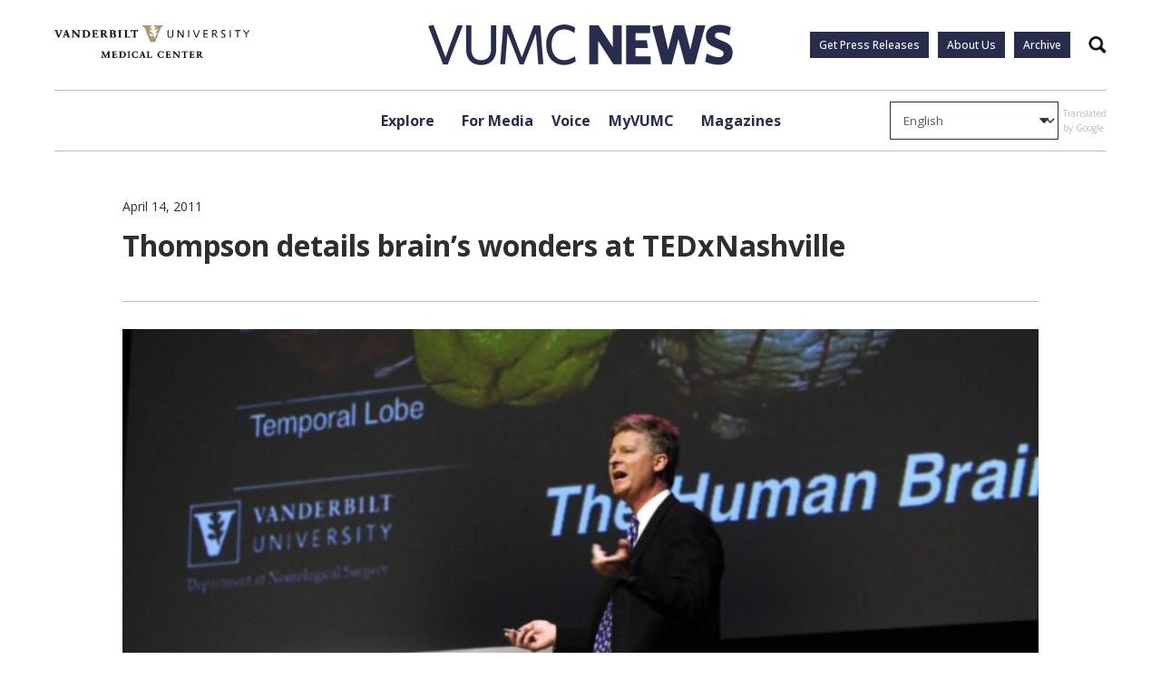

--- FILE ---
content_type: text/html; charset=UTF-8
request_url: https://news.vumc.org/reporter-archive/thompson-details-brains-wonders-at-tedxnashville/
body_size: 17300
content:
<!doctype html>
<html lang="en-US">
<head>
	<meta charset="UTF-8">
	<meta name="viewport" content="width=device-width, initial-scale=1">
	<link rel="profile" href="https://gmpg.org/xfn/11">

	<link rel="preconnect" href="https://fonts.googleapis.com"> 
	<link rel="preconnect" href="https://fonts.gstatic.com" crossorigin>
	<link href="https://fonts.googleapis.com/css2?family=Open+Sans:ital,wght@0,300;0,400;0,500;0,600;0,700;0,800;1,300;1,400;1,500;1,600;1,700;1,800&display=swap" rel="stylesheet">
	<script src=https://assets.adobedtm.com/0fdeaa586937/d28f6b72f34b/launch-373e28369c9a.min.js async></script>
	<script type="text/javascript" async src="https://play.vidyard.com/embed/v4.js"></script>
	
	<meta name='robots' content='index, follow, max-image-preview:large, max-snippet:-1, max-video-preview:-1' />

	<!-- This site is optimized with the Yoast SEO Premium plugin v23.1 (Yoast SEO v26.6) - https://yoast.com/wordpress/plugins/seo/ -->
	<title>Thompson details brain’s wonders at TEDxNashville - VUMC News</title>
	<link rel="canonical" href="https://news.vumc.org/reporter-archive/thompson-details-brains-wonders-at-tedxnashville/" />
	<meta property="og:locale" content="en_US" />
	<meta property="og:type" content="article" />
	<meta property="og:title" content="Thompson details brain’s wonders at TEDxNashville" />
	<meta property="og:url" content="https://news.vumc.org/reporter-archive/thompson-details-brains-wonders-at-tedxnashville/" />
	<meta property="og:site_name" content="VUMC News" />
	<meta property="article:modified_time" content="2024-03-15T17:29:06+00:00" />
	<meta property="og:image" content="https://vumc-reporter.s3.amazonaws.com/uploads/TEDx_2011_AR313.jpg" />
	<meta property="og:image:width" content="900" />
	<meta property="og:image:height" content="598" />
	<meta property="og:image:type" content="image/jpeg" />
	<meta name="twitter:card" content="summary_large_image" />
	<meta name="twitter:site" content="@VUMC_Insights" />
	<script type="application/ld+json" class="yoast-schema-graph">{"@context":"https://schema.org","@graph":[{"@type":"WebPage","@id":"https://news.vumc.org/reporter-archive/thompson-details-brains-wonders-at-tedxnashville/","url":"https://news.vumc.org/reporter-archive/thompson-details-brains-wonders-at-tedxnashville/","name":"Thompson details brain’s wonders at TEDxNashville - VUMC News","isPartOf":{"@id":"https://news.vumc.org/#website"},"primaryImageOfPage":{"@id":"https://news.vumc.org/reporter-archive/thompson-details-brains-wonders-at-tedxnashville/#primaryimage"},"image":{"@id":"https://news.vumc.org/reporter-archive/thompson-details-brains-wonders-at-tedxnashville/#primaryimage"},"thumbnailUrl":"https://vumc-reporter.s3.amazonaws.com/uploads/TEDx_2011_AR313.jpg","datePublished":"2011-04-14T05:00:00+00:00","dateModified":"2024-03-15T17:29:06+00:00","breadcrumb":{"@id":"https://news.vumc.org/reporter-archive/thompson-details-brains-wonders-at-tedxnashville/#breadcrumb"},"inLanguage":"en-US","potentialAction":[{"@type":"ReadAction","target":["https://news.vumc.org/reporter-archive/thompson-details-brains-wonders-at-tedxnashville/"]}]},{"@type":"ImageObject","inLanguage":"en-US","@id":"https://news.vumc.org/reporter-archive/thompson-details-brains-wonders-at-tedxnashville/#primaryimage","url":"https://vumc-reporter.s3.amazonaws.com/uploads/TEDx_2011_AR313.jpg","contentUrl":"https://vumc-reporter.s3.amazonaws.com/uploads/TEDx_2011_AR313.jpg","width":900,"height":598},{"@type":"BreadcrumbList","@id":"https://news.vumc.org/reporter-archive/thompson-details-brains-wonders-at-tedxnashville/#breadcrumb","itemListElement":[{"@type":"ListItem","position":1,"name":"Home","item":"https://news.vumc.org/"},{"@type":"ListItem","position":2,"name":"Reporter Archive","item":"https://news.vumc.org/reporter-archive/"},{"@type":"ListItem","position":3,"name":"Thompson details brain’s wonders at TEDxNashville"}]},{"@type":"WebSite","@id":"https://news.vumc.org/#website","url":"https://news.vumc.org/","name":"VUMC News","description":"","publisher":{"@id":"https://news.vumc.org/#organization"},"potentialAction":[{"@type":"SearchAction","target":{"@type":"EntryPoint","urlTemplate":"https://news.vumc.org/?s={search_term_string}"},"query-input":{"@type":"PropertyValueSpecification","valueRequired":true,"valueName":"search_term_string"}}],"inLanguage":"en-US"},{"@type":"Organization","@id":"https://news.vumc.org/#organization","name":"Vanderbilt University Medical Center","url":"https://news.vumc.org/","logo":{"@type":"ImageObject","inLanguage":"en-US","@id":"https://news.vumc.org/#/schema/logo/image/","url":"https://vumc-reporter.s3.amazonaws.com/uploads/VUMC-logo.png","contentUrl":"https://vumc-reporter.s3.amazonaws.com/uploads/VUMC-logo.png","width":2430,"height":1361,"caption":"Vanderbilt University Medical Center"},"image":{"@id":"https://news.vumc.org/#/schema/logo/image/"},"sameAs":["https://x.com/VUMC_Insights"]}]}</script>
	<!-- / Yoast SEO Premium plugin. -->


<link rel='dns-prefetch' href='//cdn.knightlab.com' />
<link rel='dns-prefetch' href='//stats.wp.com' />
<link rel='dns-prefetch' href='//vumc-reporter.s3.amazonaws.com' />
<link rel="alternate" title="oEmbed (JSON)" type="application/json+oembed" href="https://news.vumc.org/wp-json/oembed/1.0/embed?url=https%3A%2F%2Fnews.vumc.org%2Freporter-archive%2Fthompson-details-brains-wonders-at-tedxnashville%2F" />
<link rel="alternate" title="oEmbed (XML)" type="text/xml+oembed" href="https://news.vumc.org/wp-json/oembed/1.0/embed?url=https%3A%2F%2Fnews.vumc.org%2Freporter-archive%2Fthompson-details-brains-wonders-at-tedxnashville%2F&#038;format=xml" />
<style id='wp-img-auto-sizes-contain-inline-css'>
img:is([sizes=auto i],[sizes^="auto," i]){contain-intrinsic-size:3000px 1500px}
/*# sourceURL=wp-img-auto-sizes-contain-inline-css */
</style>
<link rel='stylesheet' id='jetpack_related-posts-css' href='https://news.vumc.org/wp-content/plugins/jetpack/modules/related-posts/related-posts.css?ver=20240116' media='all' />
<style id='wp-emoji-styles-inline-css'>

	img.wp-smiley, img.emoji {
		display: inline !important;
		border: none !important;
		box-shadow: none !important;
		height: 1em !important;
		width: 1em !important;
		margin: 0 0.07em !important;
		vertical-align: -0.1em !important;
		background: none !important;
		padding: 0 !important;
	}
/*# sourceURL=wp-emoji-styles-inline-css */
</style>
<style id='wp-block-library-inline-css'>
:root{--wp-block-synced-color:#7a00df;--wp-block-synced-color--rgb:122,0,223;--wp-bound-block-color:var(--wp-block-synced-color);--wp-editor-canvas-background:#ddd;--wp-admin-theme-color:#007cba;--wp-admin-theme-color--rgb:0,124,186;--wp-admin-theme-color-darker-10:#006ba1;--wp-admin-theme-color-darker-10--rgb:0,107,160.5;--wp-admin-theme-color-darker-20:#005a87;--wp-admin-theme-color-darker-20--rgb:0,90,135;--wp-admin-border-width-focus:2px}@media (min-resolution:192dpi){:root{--wp-admin-border-width-focus:1.5px}}.wp-element-button{cursor:pointer}:root .has-very-light-gray-background-color{background-color:#eee}:root .has-very-dark-gray-background-color{background-color:#313131}:root .has-very-light-gray-color{color:#eee}:root .has-very-dark-gray-color{color:#313131}:root .has-vivid-green-cyan-to-vivid-cyan-blue-gradient-background{background:linear-gradient(135deg,#00d084,#0693e3)}:root .has-purple-crush-gradient-background{background:linear-gradient(135deg,#34e2e4,#4721fb 50%,#ab1dfe)}:root .has-hazy-dawn-gradient-background{background:linear-gradient(135deg,#faaca8,#dad0ec)}:root .has-subdued-olive-gradient-background{background:linear-gradient(135deg,#fafae1,#67a671)}:root .has-atomic-cream-gradient-background{background:linear-gradient(135deg,#fdd79a,#004a59)}:root .has-nightshade-gradient-background{background:linear-gradient(135deg,#330968,#31cdcf)}:root .has-midnight-gradient-background{background:linear-gradient(135deg,#020381,#2874fc)}:root{--wp--preset--font-size--normal:16px;--wp--preset--font-size--huge:42px}.has-regular-font-size{font-size:1em}.has-larger-font-size{font-size:2.625em}.has-normal-font-size{font-size:var(--wp--preset--font-size--normal)}.has-huge-font-size{font-size:var(--wp--preset--font-size--huge)}.has-text-align-center{text-align:center}.has-text-align-left{text-align:left}.has-text-align-right{text-align:right}.has-fit-text{white-space:nowrap!important}#end-resizable-editor-section{display:none}.aligncenter{clear:both}.items-justified-left{justify-content:flex-start}.items-justified-center{justify-content:center}.items-justified-right{justify-content:flex-end}.items-justified-space-between{justify-content:space-between}.screen-reader-text{border:0;clip-path:inset(50%);height:1px;margin:-1px;overflow:hidden;padding:0;position:absolute;width:1px;word-wrap:normal!important}.screen-reader-text:focus{background-color:#ddd;clip-path:none;color:#444;display:block;font-size:1em;height:auto;left:5px;line-height:normal;padding:15px 23px 14px;text-decoration:none;top:5px;width:auto;z-index:100000}html :where(.has-border-color){border-style:solid}html :where([style*=border-top-color]){border-top-style:solid}html :where([style*=border-right-color]){border-right-style:solid}html :where([style*=border-bottom-color]){border-bottom-style:solid}html :where([style*=border-left-color]){border-left-style:solid}html :where([style*=border-width]){border-style:solid}html :where([style*=border-top-width]){border-top-style:solid}html :where([style*=border-right-width]){border-right-style:solid}html :where([style*=border-bottom-width]){border-bottom-style:solid}html :where([style*=border-left-width]){border-left-style:solid}html :where(img[class*=wp-image-]){height:auto;max-width:100%}:where(figure){margin:0 0 1em}html :where(.is-position-sticky){--wp-admin--admin-bar--position-offset:var(--wp-admin--admin-bar--height,0px)}@media screen and (max-width:600px){html :where(.is-position-sticky){--wp-admin--admin-bar--position-offset:0px}}

/*# sourceURL=wp-block-library-inline-css */
</style><style id='global-styles-inline-css'>
:root{--wp--preset--aspect-ratio--square: 1;--wp--preset--aspect-ratio--4-3: 4/3;--wp--preset--aspect-ratio--3-4: 3/4;--wp--preset--aspect-ratio--3-2: 3/2;--wp--preset--aspect-ratio--2-3: 2/3;--wp--preset--aspect-ratio--16-9: 16/9;--wp--preset--aspect-ratio--9-16: 9/16;--wp--preset--color--black: #000000;--wp--preset--color--cyan-bluish-gray: #abb8c3;--wp--preset--color--white: #ffffff;--wp--preset--color--pale-pink: #f78da7;--wp--preset--color--vivid-red: #cf2e2e;--wp--preset--color--luminous-vivid-orange: #ff6900;--wp--preset--color--luminous-vivid-amber: #fcb900;--wp--preset--color--light-green-cyan: #7bdcb5;--wp--preset--color--vivid-green-cyan: #00d084;--wp--preset--color--pale-cyan-blue: #8ed1fc;--wp--preset--color--vivid-cyan-blue: #0693e3;--wp--preset--color--vivid-purple: #9b51e0;--wp--preset--gradient--vivid-cyan-blue-to-vivid-purple: linear-gradient(135deg,rgb(6,147,227) 0%,rgb(155,81,224) 100%);--wp--preset--gradient--light-green-cyan-to-vivid-green-cyan: linear-gradient(135deg,rgb(122,220,180) 0%,rgb(0,208,130) 100%);--wp--preset--gradient--luminous-vivid-amber-to-luminous-vivid-orange: linear-gradient(135deg,rgb(252,185,0) 0%,rgb(255,105,0) 100%);--wp--preset--gradient--luminous-vivid-orange-to-vivid-red: linear-gradient(135deg,rgb(255,105,0) 0%,rgb(207,46,46) 100%);--wp--preset--gradient--very-light-gray-to-cyan-bluish-gray: linear-gradient(135deg,rgb(238,238,238) 0%,rgb(169,184,195) 100%);--wp--preset--gradient--cool-to-warm-spectrum: linear-gradient(135deg,rgb(74,234,220) 0%,rgb(151,120,209) 20%,rgb(207,42,186) 40%,rgb(238,44,130) 60%,rgb(251,105,98) 80%,rgb(254,248,76) 100%);--wp--preset--gradient--blush-light-purple: linear-gradient(135deg,rgb(255,206,236) 0%,rgb(152,150,240) 100%);--wp--preset--gradient--blush-bordeaux: linear-gradient(135deg,rgb(254,205,165) 0%,rgb(254,45,45) 50%,rgb(107,0,62) 100%);--wp--preset--gradient--luminous-dusk: linear-gradient(135deg,rgb(255,203,112) 0%,rgb(199,81,192) 50%,rgb(65,88,208) 100%);--wp--preset--gradient--pale-ocean: linear-gradient(135deg,rgb(255,245,203) 0%,rgb(182,227,212) 50%,rgb(51,167,181) 100%);--wp--preset--gradient--electric-grass: linear-gradient(135deg,rgb(202,248,128) 0%,rgb(113,206,126) 100%);--wp--preset--gradient--midnight: linear-gradient(135deg,rgb(2,3,129) 0%,rgb(40,116,252) 100%);--wp--preset--font-size--small: 13px;--wp--preset--font-size--medium: 20px;--wp--preset--font-size--large: 36px;--wp--preset--font-size--x-large: 42px;--wp--preset--spacing--20: 0.44rem;--wp--preset--spacing--30: 0.67rem;--wp--preset--spacing--40: 1rem;--wp--preset--spacing--50: 1.5rem;--wp--preset--spacing--60: 2.25rem;--wp--preset--spacing--70: 3.38rem;--wp--preset--spacing--80: 5.06rem;--wp--preset--shadow--natural: 6px 6px 9px rgba(0, 0, 0, 0.2);--wp--preset--shadow--deep: 12px 12px 50px rgba(0, 0, 0, 0.4);--wp--preset--shadow--sharp: 6px 6px 0px rgba(0, 0, 0, 0.2);--wp--preset--shadow--outlined: 6px 6px 0px -3px rgb(255, 255, 255), 6px 6px rgb(0, 0, 0);--wp--preset--shadow--crisp: 6px 6px 0px rgb(0, 0, 0);}:where(.is-layout-flex){gap: 0.5em;}:where(.is-layout-grid){gap: 0.5em;}body .is-layout-flex{display: flex;}.is-layout-flex{flex-wrap: wrap;align-items: center;}.is-layout-flex > :is(*, div){margin: 0;}body .is-layout-grid{display: grid;}.is-layout-grid > :is(*, div){margin: 0;}:where(.wp-block-columns.is-layout-flex){gap: 2em;}:where(.wp-block-columns.is-layout-grid){gap: 2em;}:where(.wp-block-post-template.is-layout-flex){gap: 1.25em;}:where(.wp-block-post-template.is-layout-grid){gap: 1.25em;}.has-black-color{color: var(--wp--preset--color--black) !important;}.has-cyan-bluish-gray-color{color: var(--wp--preset--color--cyan-bluish-gray) !important;}.has-white-color{color: var(--wp--preset--color--white) !important;}.has-pale-pink-color{color: var(--wp--preset--color--pale-pink) !important;}.has-vivid-red-color{color: var(--wp--preset--color--vivid-red) !important;}.has-luminous-vivid-orange-color{color: var(--wp--preset--color--luminous-vivid-orange) !important;}.has-luminous-vivid-amber-color{color: var(--wp--preset--color--luminous-vivid-amber) !important;}.has-light-green-cyan-color{color: var(--wp--preset--color--light-green-cyan) !important;}.has-vivid-green-cyan-color{color: var(--wp--preset--color--vivid-green-cyan) !important;}.has-pale-cyan-blue-color{color: var(--wp--preset--color--pale-cyan-blue) !important;}.has-vivid-cyan-blue-color{color: var(--wp--preset--color--vivid-cyan-blue) !important;}.has-vivid-purple-color{color: var(--wp--preset--color--vivid-purple) !important;}.has-black-background-color{background-color: var(--wp--preset--color--black) !important;}.has-cyan-bluish-gray-background-color{background-color: var(--wp--preset--color--cyan-bluish-gray) !important;}.has-white-background-color{background-color: var(--wp--preset--color--white) !important;}.has-pale-pink-background-color{background-color: var(--wp--preset--color--pale-pink) !important;}.has-vivid-red-background-color{background-color: var(--wp--preset--color--vivid-red) !important;}.has-luminous-vivid-orange-background-color{background-color: var(--wp--preset--color--luminous-vivid-orange) !important;}.has-luminous-vivid-amber-background-color{background-color: var(--wp--preset--color--luminous-vivid-amber) !important;}.has-light-green-cyan-background-color{background-color: var(--wp--preset--color--light-green-cyan) !important;}.has-vivid-green-cyan-background-color{background-color: var(--wp--preset--color--vivid-green-cyan) !important;}.has-pale-cyan-blue-background-color{background-color: var(--wp--preset--color--pale-cyan-blue) !important;}.has-vivid-cyan-blue-background-color{background-color: var(--wp--preset--color--vivid-cyan-blue) !important;}.has-vivid-purple-background-color{background-color: var(--wp--preset--color--vivid-purple) !important;}.has-black-border-color{border-color: var(--wp--preset--color--black) !important;}.has-cyan-bluish-gray-border-color{border-color: var(--wp--preset--color--cyan-bluish-gray) !important;}.has-white-border-color{border-color: var(--wp--preset--color--white) !important;}.has-pale-pink-border-color{border-color: var(--wp--preset--color--pale-pink) !important;}.has-vivid-red-border-color{border-color: var(--wp--preset--color--vivid-red) !important;}.has-luminous-vivid-orange-border-color{border-color: var(--wp--preset--color--luminous-vivid-orange) !important;}.has-luminous-vivid-amber-border-color{border-color: var(--wp--preset--color--luminous-vivid-amber) !important;}.has-light-green-cyan-border-color{border-color: var(--wp--preset--color--light-green-cyan) !important;}.has-vivid-green-cyan-border-color{border-color: var(--wp--preset--color--vivid-green-cyan) !important;}.has-pale-cyan-blue-border-color{border-color: var(--wp--preset--color--pale-cyan-blue) !important;}.has-vivid-cyan-blue-border-color{border-color: var(--wp--preset--color--vivid-cyan-blue) !important;}.has-vivid-purple-border-color{border-color: var(--wp--preset--color--vivid-purple) !important;}.has-vivid-cyan-blue-to-vivid-purple-gradient-background{background: var(--wp--preset--gradient--vivid-cyan-blue-to-vivid-purple) !important;}.has-light-green-cyan-to-vivid-green-cyan-gradient-background{background: var(--wp--preset--gradient--light-green-cyan-to-vivid-green-cyan) !important;}.has-luminous-vivid-amber-to-luminous-vivid-orange-gradient-background{background: var(--wp--preset--gradient--luminous-vivid-amber-to-luminous-vivid-orange) !important;}.has-luminous-vivid-orange-to-vivid-red-gradient-background{background: var(--wp--preset--gradient--luminous-vivid-orange-to-vivid-red) !important;}.has-very-light-gray-to-cyan-bluish-gray-gradient-background{background: var(--wp--preset--gradient--very-light-gray-to-cyan-bluish-gray) !important;}.has-cool-to-warm-spectrum-gradient-background{background: var(--wp--preset--gradient--cool-to-warm-spectrum) !important;}.has-blush-light-purple-gradient-background{background: var(--wp--preset--gradient--blush-light-purple) !important;}.has-blush-bordeaux-gradient-background{background: var(--wp--preset--gradient--blush-bordeaux) !important;}.has-luminous-dusk-gradient-background{background: var(--wp--preset--gradient--luminous-dusk) !important;}.has-pale-ocean-gradient-background{background: var(--wp--preset--gradient--pale-ocean) !important;}.has-electric-grass-gradient-background{background: var(--wp--preset--gradient--electric-grass) !important;}.has-midnight-gradient-background{background: var(--wp--preset--gradient--midnight) !important;}.has-small-font-size{font-size: var(--wp--preset--font-size--small) !important;}.has-medium-font-size{font-size: var(--wp--preset--font-size--medium) !important;}.has-large-font-size{font-size: var(--wp--preset--font-size--large) !important;}.has-x-large-font-size{font-size: var(--wp--preset--font-size--x-large) !important;}
/*# sourceURL=global-styles-inline-css */
</style>

<style id='classic-theme-styles-inline-css'>
/*! This file is auto-generated */
.wp-block-button__link{color:#fff;background-color:#32373c;border-radius:9999px;box-shadow:none;text-decoration:none;padding:calc(.667em + 2px) calc(1.333em + 2px);font-size:1.125em}.wp-block-file__button{background:#32373c;color:#fff;text-decoration:none}
/*# sourceURL=/wp-includes/css/classic-themes.min.css */
</style>
<link rel='stylesheet' id='timeline-stylesheet-css' href='https://cdn.knightlab.com/libs/timeline3/latest/css/timeline.css?ver=6.9' media='all' />
<link rel='stylesheet' id='vumc-news-style-css' href='https://news.vumc.org/wp-content/themes/vumc-news/css/build/main.css?ver=2.02' media='all' />
<link rel='stylesheet' id='taxopress-frontend-css-css' href='https://news.vumc.org/wp-content/plugins/simple-tags/assets/frontend/css/frontend.css?ver=3.42.0' media='all' />
<script id="jetpack_related-posts-js-extra">
var related_posts_js_options = {"post_heading":"h4"};
//# sourceURL=jetpack_related-posts-js-extra
</script>
<script src="https://news.vumc.org/wp-content/plugins/jetpack/_inc/build/related-posts/related-posts.min.js?ver=20240116" id="jetpack_related-posts-js"></script>
<script src="https://cdn.knightlab.com/libs/timeline3/latest/js/timeline-min.js?ver=1.0.0" id="timeline-javascript-js"></script>
<script src="https://news.vumc.org/wp-includes/js/jquery/jquery.min.js?ver=3.7.1" id="jquery-core-js"></script>
<script src="https://news.vumc.org/wp-includes/js/jquery/jquery-migrate.min.js?ver=3.4.1" id="jquery-migrate-js"></script>
<script src="https://news.vumc.org/wp-content/plugins/simple-tags/assets/frontend/js/frontend.js?ver=3.42.0" id="taxopress-frontend-js-js"></script>
<link rel="https://api.w.org/" href="https://news.vumc.org/wp-json/" /><link rel="alternate" title="JSON" type="application/json" href="https://news.vumc.org/wp-json/wp/v2/reporter-archive/328305" /><link rel="EditURI" type="application/rsd+xml" title="RSD" href="https://news.vumc.org/xmlrpc.php?rsd" />
<meta name="generator" content="WordPress 6.9" />
<link rel='shortlink' href='https://news.vumc.org/?p=328305' />
	<style>img#wpstats{display:none}</style>
		<style type="text/css">a.st_tag, a.internal_tag, .st_tag, .internal_tag { text-decoration: underline !important; }</style><!-- Clicky Web Analytics - https://clicky.com, WordPress Plugin by Yoast - https://yoast.com/wordpress/plugins/clicky/ --><script>
	
	var clicky_site_ids = clicky_site_ids || [];
	clicky_site_ids.push("101460665");
</script>
<script async src="//static.getclicky.com/js"></script><link rel="icon" href="https://vumc-reporter.s3.amazonaws.com/uploads/new_v_logo.jpg" sizes="32x32" />
<link rel="icon" href="https://vumc-reporter.s3.amazonaws.com/uploads/new_v_logo.jpg" sizes="192x192" />
<link rel="apple-touch-icon" href="https://vumc-reporter.s3.amazonaws.com/uploads/new_v_logo.jpg" />
<meta name="msapplication-TileImage" content="https://vumc-reporter.s3.amazonaws.com/uploads/new_v_logo.jpg" />
		<style id="wp-custom-css">
			.page-heading h1 {
	display: block;
	line-height: 1.2;
}
		</style>
		
	
	<script>
      <!-- Google Tag Manager -->
  dataLayer = [{
      }];            <!-- Google Tag Manager -->
            (function(v,a,n,d,y){v[d]=v[d]||[];v[d].push({'gtm.start':
                new Date().getTime(),event:'gtm.js'});var f=a.getElementsByTagName(n)[0],j=a.createElement(n),ad=d!='dataLayer'?'&d='+d:'';j.async=true;j.src='https://www.googletagmanager.com/gtm.js?id='+y+ad;f.parentNode.insertBefore(j,f);})(window,document,'script','dataLayer','GTM-P4SNFVP');
        </script>
</head>

<body class="wp-singular reporter-archive-template-default single single-reporter-archive postid-328305 wp-theme-vumc-news ally-default">

	<!-- Google Tag Manager -->
    <noscript><iframe src="https://www.googletagmanager.com/ns.html?id=GTM-P4SNFVP" height="0" width="0" style="display:none;visibility:hidden"></iframe></noscript>


<header id="masthead" class="site-header">
	<a class="skip-link screen-reader-text" href="#primary">Skip to content</a>

	<div class="main-header-space-container">

		<section class="main-header">
			<div class="hamburger-button">
				<input type="checkbox" class="hamburger-button__checkbox" id="navi-toggle">
				<label for="navi-toggle" class="hamburger-button__button">
					<span class="hamburger-button__icon">&nbsp;</span>
				</label>
			</div>

			<a href="https://vumc.org" target="_blank" class="vumc-logo">
				<img src="https://news.vumc.org/wp-content/themes/vumc-news/images/vumc-logo.png" alt="VUMC Logo">
			</a>
			
			<a href="https://news.vumc.org" class="logo">
				<img src="https://news.vumc.org/wp-content/themes/vumc-news/images/logo.png" alt="Logo">
			</a>

			<div class="main-header__buttons">
				<div class="menu-utility-links-container"><ul id="menu-utility-links" class="menu"><li id="menu-item-305203" class="menu-item menu-item-type-custom menu-item-object-custom menu-item-305203"><a href="https://news.vumc.org/vumc-press-release-signup/">Get Press Releases</a></li>
<li id="menu-item-305511" class="menu-item menu-item-type-post_type menu-item-object-page menu-item-305511"><a href="https://news.vumc.org/about-us/">About Us</a></li>
<li id="menu-item-354794" class="menu-item menu-item-type-custom menu-item-object-custom menu-item-354794"><a href="/reporter-archive">Archive</a></li>
</ul></div>				<button class="search-btn">
					<span class="accessible-text">
						Search
					</span>
				</button>
			</div>
		</section>

	</div>

	

	<div class="mobile-menu">

		
		<div class="mobile-menu__menus">

			<div class="mobile-menu__primary">
				<ul class="mobile-menu__primary__ul">
											<li class="has-submenu">
							<a href="#">Explore</a>
						</li>
											<li class="has-submenu">
							<a href="https://news.vumc.org/for-media/">For Media</a>
						</li>
											<li class="has-submenu">
							<a href="https://news.vumc.org/myvumc/vumc-voice/">Voice</a>
						</li>
											<li class="">
							<a href="https://news.vumc.org/content_type/myvumc/">MyVUMC</a>
						</li>
											<li class="has-submenu">
							<a href="https://news.vumc.org/magazines-and-podcast-momentum-vanderbilt-medicine-and-discoveries-in-action-dnamagazines-podcasts/">Magazines</a>
						</li>
									</ul>

				<div class="mobile-menu__footer">
					<div class="menu-utility-links-container"><ul id="menu-utility-links-1" class="menu"><li class="menu-item menu-item-type-custom menu-item-object-custom menu-item-305203"><a href="https://news.vumc.org/vumc-press-release-signup/">Get Press Releases</a></li>
<li class="menu-item menu-item-type-post_type menu-item-object-page menu-item-305511"><a href="https://news.vumc.org/about-us/">About Us</a></li>
<li class="menu-item menu-item-type-custom menu-item-object-custom menu-item-354794"><a href="/reporter-archive">Archive</a></li>
</ul></div>															<div class="mobile-menu__footer__social">
																																		<a href="https://www.facebook.com/VanderbiltHealth" target="_blank">
									<img src="https://vumc-reporter.s3.amazonaws.com/uploads/facebook_blue.png" alt="">
								</a>
																												<a href="https://www.youtube.com/vanderbilthealth" target="_blank">
									<img src="https://vumc-reporter.s3.amazonaws.com/uploads/youtube_blue.png" alt="">
								</a>
																												<a href="https://www.instagram.com/vanderbilthealth/?hl=en" target="_blank">
									<img src="https://vumc-reporter.s3.amazonaws.com/uploads/instagram_blue.png" alt="">
								</a>
																												<a href="https://twitter.com/vumchealth" target="_blank">
									<img src="https://vumc-reporter.s3.amazonaws.com/uploads/x_blue.png" alt="">
								</a>
																												<a href="https://www.linkedin.com/company/vanderbilt-university-medical-center/" target="_blank">
									<img src="https://vumc-reporter.s3.amazonaws.com/uploads/linkedin_blue.png" alt="">
								</a>
																												<a href="https://bsky.app/profile/vumc-insights.bsky.social" target="_blank">
									<img src="https://vumc-reporter.s3.amazonaws.com/uploads/bluesky_blue.png" alt="">
								</a>
																		</div>
										<a href="https://vumc.org" target="_blank" class="vumc-logo">
						<img src="https://news.vumc.org/wp-content/themes/vumc-news/images/vumc-logo.png" alt="VUMC Logo">
					</a>
				</div>
			</div>

			<div class="mobile-menu__secondary">
				
									<div class="mobile-menu__secondary-menu" data-secondary="For Media">
						<h3 class="mobile-menu__secondary__heading">
							<a href="https://news.vumc.org/for-media/">
								For Media							</a>
						</h3>
						<ul>
															<li>
									<a href="https://news.vumc.org/for-media/">
										Overview 
									</a>
								</li>
																						<li>
									<a href="https://news.vumc.org/media-contacts-page/">
										Media Contacts									</a>
								</li>
															<li>
									<a href="https://news.vumc.org/content_type/news-releases/">
										News Releases									</a>
								</li>
															<li>
									<a href="https://news.vumc.org/photo-b-roll-download/">
										Photos & B-Roll Downloads									</a>
								</li>
															<li>
									<a href="https://news.vumc.org/vumc-facts-and-statistics/">
										VUMC Facts and Figures									</a>
								</li>
													</ul>
					</div>
									<div class="mobile-menu__secondary-menu" data-secondary="Voice">
						<h3 class="mobile-menu__secondary__heading">
							<a href="https://news.vumc.org/myvumc/vumc-voice/">
								Voice							</a>
						</h3>
						<ul>
															<li>
									<a href="https://news.vumc.org/myvumc/vumc-voice/">
										Overview 
									</a>
								</li>
																						<li>
									<a href="https://news.vumc.org/section/voice/credo-award/">
										Credo Award									</a>
								</li>
															<li>
									<a href="https://news.vumc.org/section/voice/daisy-award/">
										DAISY Award									</a>
								</li>
															<li>
									<a href="https://news.vumc.org/section/voice/elevate-team-award/">
										Elevate Team Award									</a>
								</li>
															<li>
									<a href="https://news.vumc.org/section/voice/health-yes/">
										Health, Yes									</a>
								</li>
															<li>
									<a href="https://news.vumc.org/section/voice/employee-spotlight/">
										Employee Spotlight									</a>
								</li>
															<li>
									<a href="https://news.vumc.org/section/voice/five-pillar-leader-award/">
										Five Pillar Leader Award									</a>
								</li>
															<li>
									<a href="https://news.vumc.org/section/voice/patient-spotlight/">
										Patient Spotlight									</a>
								</li>
															<li>
									<a href="https://news.vumc.org/section/voice/pets-vumc/">
										Pets of VUMC									</a>
								</li>
															<li>
									<a href="https://news.vumc.org/section/voice/tales-of-vumc-past/">
										Tales of VUMC Past									</a>
								</li>
															<li>
									<a href="https://news.vumc.org/section/voice/">
										All Voice Stories									</a>
								</li>
													</ul>
					</div>
									<div class="mobile-menu__secondary-menu" data-secondary="Magazines">
						<h3 class="mobile-menu__secondary__heading">
							<a href="https://news.vumc.org/magazines-and-podcast-momentum-vanderbilt-medicine-and-discoveries-in-action-dnamagazines-podcasts/">
								Magazines							</a>
						</h3>
						<ul>
															<li>
									<a href="https://news.vumc.org/magazines-and-podcast-momentum-vanderbilt-medicine-and-discoveries-in-action-dnamagazines-podcasts/">
										Overview 
									</a>
								</li>
																						<li>
									<a href="https://news.vumc.org/medicine-magazine/">
										Medicine									</a>
								</li>
															<li>
									<a href="https://news.vumc.org/momentum-magazine/">
										Momentum									</a>
								</li>
													</ul>
					</div>
				
									<div class="mobile-menu__secondary-menu" data-secondary="Explore">
						<h3 class="mobile-menu__secondary__heading">
							Explore						</h3>
						<div class="mobile-menu__secondary__content">
														<div class="column">
									<h4>Explore by Highlight</h4>
									<ul>
																																	<li>
													<a href="https://news.vumc.org/vumc-highlight/community-giving/">
														Community & Giving													</a>
												</li>
																																												<li>
													<a href="https://news.vumc.org/vumc-highlight/education-training/">
														Education & Training													</a>
												</li>
																																												<li>
													<a href="https://news.vumc.org/vumc-highlight/growth-finance/">
														Growth & Finance													</a>
												</li>
																																												<li>
													<a href="https://news.vumc.org/section/business-innovation/">
														Business Innovation													</a>
												</li>
																																												<li>
													<a href="https://news.vumc.org/vumc-highlight/leadership-perspectives/">
														Leadership Perspectives													</a>
												</li>
																																												<li>
													<a href="https://news.vumc.org/vumc-highlight/research/">
														Research													</a>
												</li>
																																												<li>
													<a href="https://news.vumc.org/vumc-highlight/vumc-people/">
														VUMC People													</a>
												</li>
																																												<li>
													<a href="https://news.vumc.org/vumc-highlight/all-news/">
														All News													</a>
												</li>
																																																			</ul>
								</div>
														<div class="column">
									<h4>Explore by Topic</h4>
									<ul>
																																	<li>
													<a href="https://news.vumc.org/section/cancer/">
														Cancer													</a>
												</li>
																																												<li>
													<a href="https://news.vumc.org/section/emergency-trauma/">
														Emergency & Trauma													</a>
												</li>
																																												<li>
													<a href="https://news.vumc.org/section/genetics-genomics/">
														Genetics & Genomics													</a>
												</li>
																																												<li>
													<a href="https://news.vumc.org/section/health-policy/">
														Health Policy													</a>
												</li>
																																												<li>
													<a href="https://news.vumc.org/section/infectious-diseases">
														Infectious Diseases													</a>
												</li>
																																												<li>
													<a href="https://news.vumc.org/section/nursing/">
														Nursing													</a>
												</li>
																																												<li>
													<a href="https://news.vumc.org/section/pediatrics/">
														Pediatrics													</a>
												</li>
																																												<li>
													<a href="https://news.vumc.org/section/surgeries/">
														Surgeries													</a>
												</li>
																																												<li>
													<a href="https://news.vumc.org/section/tech-health/">
														Tech & Health													</a>
												</li>
																																												<li>
													<a href="https://news.vumc.org/section/transplant/">
														Transplant													</a>
												</li>
																																												<li>
													<a href="https://news.vumc.org/section/vaccines/">
														Vaccines													</a>
												</li>
																																												<li>
													<a href="https://news.vumc.org/section/womens-health/">
														Women's Health													</a>
												</li>
																														</ul>
								</div>
														<div class="column">
									<h4>Explore by Location</h4>
									<ul>
																																	<li>
													<a href="https://news.vumc.org/location/monroe-carell-jr-childrens-hospital-at-vanderbilt/">
														Monroe Carell Jr. Children’s Hospital at Vanderbilt													</a>
												</li>
																																												<li>
													<a href="https://news.vumc.org/location/vanderbilt-bedford-hospital/">
														Vanderbilt Bedford Hospital													</a>
												</li>
																																												<li>
													<a href="https://news.vumc.org/location/vanderbilt-health-one-hundred-oaks/">
														Vanderbilt Health One Hundred Oaks													</a>
												</li>
																																												<li>
													<a href="https://news.vumc.org/location/vanderbilt-health-affiliated-network/">
														Vanderbilt Health Affiliated Network													</a>
												</li>
																																												<li>
													<a href="https://news.vumc.org/location/vanderbilt-ingram-cancer-center/">
														Vanderbilt-Ingram Cancer Center													</a>
												</li>
																																												<li>
													<a href="https://news.vumc.org/location/vanderbilt-kennedy-center/">
														Vanderbilt Kennedy Center													</a>
												</li>
																																												<li>
													<a href="https://news.vumc.org/location/vanderbilt-psychiatric-hospital/">
														Vanderbilt Psychiatric Hospital													</a>
												</li>
																																												<li>
													<a href="https://news.vumc.org/location/vanderbilt-wilson-county-hospital/">
														Vanderbilt Wilson County Hospital													</a>
												</li>
																																												<li>
													<a href="https://news.vumc.org/location/vanderbilt-stallworth-rehabilitation-hospital/">
														Vanderbilt Stallworth Rehabilitation Hospital													</a>
												</li>
																																												<li>
													<a href="https://news.vumc.org/location/vanderbilt-tullahoma-harton-hospital/">
														Vanderbilt Tullahoma-Harton Hospital													</a>
												</li>
																																												<li>
													<a href="https://news.vumc.org/location/vanderbilt-university-hospital/">
														Vanderbilt University Hospital													</a>
												</li>
																														</ul>
								</div>
												</div>
					</div>
								</div>

		</div>
		

	</div>

	<div class="search-bar">
		<form role="search" method="get" class="search-form" action="https://news.vumc.org/">
				<label>
					<span class="screen-reader-text">Search for:</span>
					<input type="search" class="search-field" placeholder="Search &hellip;" value="" name="s" />
				</label>
				<input type="submit" class="search-submit" value="Search" />
			</form>		<button class="close-search-btn">
			<span class="accessible-text">
				Close Search
			</span>
			<img src="https://news.vumc.org/wp-content/themes/vumc-news/images/x.png" alt="Close Search">
		</button>
	</div>

	<div class="nav-header">
		<div class="menu-main-navigation-container"><ul id="menu-main-navigation" class="menu"><li id="menu-item-305238" class="menu-item menu-item-type-custom menu-item-object-custom menu-item-305238"><a href="#">Explore</a></li>
<li id="menu-item-305316" class="menu-item menu-item-type-post_type menu-item-object-page menu-item-has-children menu-item-305316"><a href="https://news.vumc.org/for-media/">For Media</a>
<ul class="sub-menu">
	<li id="menu-item-305312" class="menu-item menu-item-type-post_type menu-item-object-page menu-item-305312"><a href="https://news.vumc.org/media-contacts-page/">Media Contacts</a></li>
	<li id="menu-item-305232" class="menu-item menu-item-type-custom menu-item-object-custom menu-item-305232"><a href="https://news.vumc.org/content_type/news-releases/">News Releases</a></li>
	<li id="menu-item-355662" class="menu-item menu-item-type-custom menu-item-object-custom menu-item-355662"><a href="https://news.vumc.org/photo-b-roll-download/">Photos &#038; B-Roll Downloads</a></li>
	<li id="menu-item-305313" class="menu-item menu-item-type-post_type menu-item-object-page menu-item-305313"><a href="https://news.vumc.org/vumc-facts-and-statistics/">VUMC Facts and Figures</a></li>
</ul>
</li>
<li id="menu-item-324052" class="menu-item menu-item-type-post_type menu-item-object-page menu-item-has-children menu-item-324052"><a href="https://news.vumc.org/myvumc/vumc-voice/">Voice</a>
<ul class="sub-menu">
	<li id="menu-item-361547" class="menu-item menu-item-type-taxonomy menu-item-object-category menu-item-361547"><a href="https://news.vumc.org/section/voice/credo-award/">Credo Award</a></li>
	<li id="menu-item-361548" class="menu-item menu-item-type-taxonomy menu-item-object-category menu-item-361548"><a href="https://news.vumc.org/section/voice/daisy-award/">DAISY Award</a></li>
	<li id="menu-item-361549" class="menu-item menu-item-type-taxonomy menu-item-object-category menu-item-361549"><a href="https://news.vumc.org/section/voice/elevate-team-award/">Elevate Team Award</a></li>
	<li id="menu-item-361544" class="menu-item menu-item-type-taxonomy menu-item-object-category menu-item-361544"><a href="https://news.vumc.org/section/voice/health-yes/">Health, Yes</a></li>
	<li id="menu-item-361542" class="menu-item menu-item-type-taxonomy menu-item-object-category menu-item-361542"><a href="https://news.vumc.org/section/voice/employee-spotlight/">Employee Spotlight</a></li>
	<li id="menu-item-361550" class="menu-item menu-item-type-taxonomy menu-item-object-category menu-item-361550"><a href="https://news.vumc.org/section/voice/five-pillar-leader-award/">Five Pillar Leader Award</a></li>
	<li id="menu-item-361541" class="menu-item menu-item-type-taxonomy menu-item-object-category menu-item-361541"><a href="https://news.vumc.org/section/voice/patient-spotlight/">Patient Spotlight</a></li>
	<li id="menu-item-361545" class="menu-item menu-item-type-taxonomy menu-item-object-category menu-item-361545"><a href="https://news.vumc.org/section/voice/pets-vumc/">Pets of VUMC</a></li>
	<li id="menu-item-361546" class="menu-item menu-item-type-taxonomy menu-item-object-category menu-item-361546"><a href="https://news.vumc.org/section/voice/tales-of-vumc-past/">Tales of VUMC Past</a></li>
	<li id="menu-item-361537" class="menu-item menu-item-type-taxonomy menu-item-object-category menu-item-361537"><a href="https://news.vumc.org/section/voice/">All Voice Stories</a></li>
</ul>
</li>
<li id="menu-item-324069" class="menu-item menu-item-type-taxonomy menu-item-object-content_type menu-item-324069"><a href="https://news.vumc.org/content_type/myvumc/">MyVUMC</a></li>
<li id="menu-item-378325" class="menu-item menu-item-type-post_type menu-item-object-page menu-item-has-children menu-item-378325"><a href="https://news.vumc.org/magazines-and-podcast-momentum-vanderbilt-medicine-and-discoveries-in-action-dnamagazines-podcasts/">Magazines</a>
<ul class="sub-menu">
	<li id="menu-item-379045" class="menu-item menu-item-type-post_type menu-item-object-page menu-item-379045"><a href="https://news.vumc.org/medicine-magazine/">Medicine</a></li>
	<li id="menu-item-378327" class="menu-item menu-item-type-post_type menu-item-object-page menu-item-378327"><a href="https://news.vumc.org/momentum-magazine/">Momentum</a></li>
</ul>
</li>
</ul></div>		<div class="nav-header__gtranslate">
			<div class="gtranslate_wrapper" id="gt-wrapper-79531963"></div>			<span>Translated <br />by Google</span>
		</div>
	</div>
	
	<div class="dropdowns">
					<div class="dropdown container" data-dropdown="Explore">
											<div class="column">
								<h3 class="column__heading">Explore by Highlight</h3>
								<ul>
																														<li>
												<a href="https://news.vumc.org/vumc-highlight/community-giving/">
													Community & Giving												</a>
											</li>
																																								<li>
												<a href="https://news.vumc.org/vumc-highlight/education-training/">
													Education & Training												</a>
											</li>
																																								<li>
												<a href="https://news.vumc.org/vumc-highlight/growth-finance/">
													Growth & Finance												</a>
											</li>
																																								<li>
												<a href="https://news.vumc.org/section/business-innovation/">
													Business Innovation												</a>
											</li>
																																								<li>
												<a href="https://news.vumc.org/vumc-highlight/leadership-perspectives/">
													Leadership Perspectives												</a>
											</li>
																																								<li>
												<a href="https://news.vumc.org/vumc-highlight/research/">
													Research												</a>
											</li>
																																								<li>
												<a href="https://news.vumc.org/vumc-highlight/vumc-people/">
													VUMC People												</a>
											</li>
																																								<li>
												<a href="https://news.vumc.org/vumc-highlight/all-news/">
													All News												</a>
											</li>
																																														</ul>
							</div>
														<div class="column">
								<h3 class="column__heading">Explore by Topic</h3>
								<ul>
																														<li>
												<a href="https://news.vumc.org/section/cancer/">
													Cancer												</a>
											</li>
																																								<li>
												<a href="https://news.vumc.org/section/emergency-trauma/">
													Emergency & Trauma												</a>
											</li>
																																								<li>
												<a href="https://news.vumc.org/section/genetics-genomics/">
													Genetics & Genomics												</a>
											</li>
																																								<li>
												<a href="https://news.vumc.org/section/health-policy/">
													Health Policy												</a>
											</li>
																																								<li>
												<a href="https://news.vumc.org/section/infectious-diseases">
													Infectious Diseases												</a>
											</li>
																																								<li>
												<a href="https://news.vumc.org/section/nursing/">
													Nursing												</a>
											</li>
																																								<li>
												<a href="https://news.vumc.org/section/pediatrics/">
													Pediatrics												</a>
											</li>
																																								<li>
												<a href="https://news.vumc.org/section/surgeries/">
													Surgeries												</a>
											</li>
																																								<li>
												<a href="https://news.vumc.org/section/tech-health/">
													Tech & Health												</a>
											</li>
																																								<li>
												<a href="https://news.vumc.org/section/transplant/">
													Transplant												</a>
											</li>
																																								<li>
												<a href="https://news.vumc.org/section/vaccines/">
													Vaccines												</a>
											</li>
																																								<li>
												<a href="https://news.vumc.org/section/womens-health/">
													Women's Health												</a>
											</li>
																											</ul>
							</div>
														<div class="column">
								<h3 class="column__heading">Explore by Location</h3>
								<ul>
																														<li>
												<a href="https://news.vumc.org/location/monroe-carell-jr-childrens-hospital-at-vanderbilt/">
													Monroe Carell Jr. Children’s Hospital at Vanderbilt												</a>
											</li>
																																								<li>
												<a href="https://news.vumc.org/location/vanderbilt-bedford-hospital/">
													Vanderbilt Bedford Hospital												</a>
											</li>
																																								<li>
												<a href="https://news.vumc.org/location/vanderbilt-health-one-hundred-oaks/">
													Vanderbilt Health One Hundred Oaks												</a>
											</li>
																																								<li>
												<a href="https://news.vumc.org/location/vanderbilt-health-affiliated-network/">
													Vanderbilt Health Affiliated Network												</a>
											</li>
																																								<li>
												<a href="https://news.vumc.org/location/vanderbilt-ingram-cancer-center/">
													Vanderbilt-Ingram Cancer Center												</a>
											</li>
																																								<li>
												<a href="https://news.vumc.org/location/vanderbilt-kennedy-center/">
													Vanderbilt Kennedy Center												</a>
											</li>
																																								<li>
												<a href="https://news.vumc.org/location/vanderbilt-psychiatric-hospital/">
													Vanderbilt Psychiatric Hospital												</a>
											</li>
																																								<li>
												<a href="https://news.vumc.org/location/vanderbilt-wilson-county-hospital/">
													Vanderbilt Wilson County Hospital												</a>
											</li>
																																								<li>
												<a href="https://news.vumc.org/location/vanderbilt-stallworth-rehabilitation-hospital/">
													Vanderbilt Stallworth Rehabilitation Hospital												</a>
											</li>
																																								<li>
												<a href="https://news.vumc.org/location/vanderbilt-tullahoma-harton-hospital/">
													Vanderbilt Tullahoma-Harton Hospital												</a>
											</li>
																																								<li>
												<a href="https://news.vumc.org/location/vanderbilt-university-hospital/">
													Vanderbilt University Hospital												</a>
											</li>
																											</ul>
							</div>
															<div class="featured-story">
									<h5 class="featured-story__heading">Featured Story</h5>
									<a href="https://news.vumc.org/2025/04/04/a-legacy-of-shaping-tomorrows-leaders/">
										<img width="600" height="400" src="https://vumc-reporter.s3.amazonaws.com/uploads/new-feature.jpg" class="attachment-post-thumbnail size-post-thumbnail wp-post-image" alt="" decoding="async" fetchpriority="high" srcset="https://vumc-reporter.s3.amazonaws.com/uploads/new-feature.jpg 600w, https://vumc-reporter.s3.amazonaws.com/uploads/new-feature-450x300.jpg 450w" sizes="(max-width: 600px) 100vw, 600px" data-attachment-id="373629" data-permalink="https://news.vumc.org/2025/04/04/a-legacy-of-shaping-tomorrows-leaders/new-feature/" data-orig-file="https://vumc-reporter.s3.amazonaws.com/uploads/new-feature.jpg" data-orig-size="600,400" data-comments-opened="0" data-image-meta="{&quot;aperture&quot;:&quot;0&quot;,&quot;credit&quot;:&quot;&quot;,&quot;camera&quot;:&quot;&quot;,&quot;caption&quot;:&quot;&quot;,&quot;created_timestamp&quot;:&quot;0&quot;,&quot;copyright&quot;:&quot;&quot;,&quot;focal_length&quot;:&quot;0&quot;,&quot;iso&quot;:&quot;0&quot;,&quot;shutter_speed&quot;:&quot;0&quot;,&quot;title&quot;:&quot;&quot;,&quot;orientation&quot;:&quot;1&quot;}" data-image-title="new-feature" data-image-description="" data-image-caption="&lt;p&gt;Aerial view of the VUMC campus, circa 1938.&lt;/p&gt;
" data-medium-file="https://vumc-reporter.s3.amazonaws.com/uploads/new-feature-450x300.jpg" data-large-file="https://vumc-reporter.s3.amazonaws.com/uploads/new-feature.jpg" />																					<h6 class="featured-story__category">Mission of Caring</h6>
																				<h3 class="featured-story__title">A Legacy of Shaping Tomorrow’s Leaders</h3>
									</a>
								</div>
										</div>
			</div>
	
	</header>

	<main id="primary" class="site-main">
					<header class="single-post-header">
				<div class="single-post-header__eyebrow">
										<h3 class="single-post-header__date">
						April 14, 2011					</h3>
				</div>
				<h1>Thompson details brain’s wonders at TEDxNashville</h1>
							</header>
			<div class="full-width-content">
				
<article id="post-328305" class="post-328305 reporter-archive type-reporter-archive status-publish has-post-thumbnail hentry">

			<div class="post-opening">
			

    <div class="feature-media">
                    <div class="feature-media__image">
                <a href="https://news.vumc.org/reporter-archive/thompson-details-brains-wonders-at-tedxnashville/">
                    <img src="https://vumc-reporter.s3.amazonaws.com/uploads/TEDx_2011_AR313-790x525.jpg" alt="">
                </a>
                <cite class="caption"></cite>
            </div>
            </div>

			<div class="post-opening__share-print share-print">
				<div class="share-print__share">
					<h5>Share:</h5>
					<a href="https://www.facebook.com/sharer/sharer.php?u=https%3A%2F%2Fnews.vumc.org%2Freporter-archive%2Fthompson-details-brains-wonders-at-tedxnashville%2F" target="_blank" rel="noopener noreferrer" class="share-link share-link--facebook">
						<span class="screen-reader-text">Share on Facebook</span>
						<img src="https://news.vumc.org/wp-content/themes/vumc-news/images/social/facebook_blue.png" alt="Facebook" />
					</a>
					<a href="https://bsky.app/intent/compose/?text=Thompson+details+brain%E2%80%99s+wonders+at+TEDxNashville https%3A%2F%2Fnews.vumc.org%2Freporter-archive%2Fthompson-details-brains-wonders-at-tedxnashville%2F" target="_blank" rel="noopener noreferrer" class="share-link share-link--bsky">
						<span class="screen-reader-text">Share on Bsky</span>
						<img src="https://news.vumc.org/wp-content/themes/vumc-news/images/social/bluesky_blue.png" alt="Bluesky" />
					</a>
					<a href="https://x.com/intent/tweet?url=https%3A%2F%2Fnews.vumc.org%2Freporter-archive%2Fthompson-details-brains-wonders-at-tedxnashville%2F&text=Thompson+details+brain%E2%80%99s+wonders+at+TEDxNashville" target="_blank" rel="noopener noreferrer" class="share-link share-link--twitter">
						<span class="screen-reader-text">Share on X</span>
						<img src="https://news.vumc.org/wp-content/themes/vumc-news/images/social/x_blue.png" alt="X" />
					</a>
					<a href="https://www.linkedin.com/shareArticle?mini=true&url=https%3A%2F%2Fnews.vumc.org%2Freporter-archive%2Fthompson-details-brains-wonders-at-tedxnashville%2F&title=Thompson+details+brain%E2%80%99s+wonders+at+TEDxNashville&source=VUMC+News" target="_blank" rel="noopener noreferrer" class="share-link share-link--linkedin">
						<span class="screen-reader-text">Share on LinkedIn</span>
						<img src="https://news.vumc.org/wp-content/themes/vumc-news/images/social/linkedin_blue.png" alt="LinkedIn" />
					</a>
					<a href="mailto:?subject=Thompson+details+brain%E2%80%99s+wonders+at+TEDxNashville&body=https%3A%2F%2Fnews.vumc.org%2Freporter-archive%2Fthompson-details-brains-wonders-at-tedxnashville%2F" target="_blank" rel="noopener noreferrer" class="share-link share-link--email">
						<span class="screen-reader-text">Share via Email</span>
						<img src="https://news.vumc.org/wp-content/themes/vumc-news/images/social/email_blue.png" alt="Email" />
					</a>
				</div>
				<div class="share-print__print">
					<h5>Print:</h5>
					<a href="javascript:window.print()" class="post-opening__print-link">
						<span class="screen-reader-text">Print this article</span>
						<img src="https://news.vumc.org/wp-content/themes/vumc-news/images/social/print_blue.png" alt="Print" />
					</a>
				</div>
			</div>
							<div class="post-opening__byline">
					By: Cynthia Floyd Manley				</div>
					</div>
		<div class="entry-content clearfix">
		<div class="imageandcaption " style="width:500px">
					<img decoding="async" src="https://vumc-reporter.s3.amazonaws.com/uploads/TEDx_2011_AR313.jpg" width="500" height="332" alt="Featured Image"></p>
<p>Reid Thompson, M.D., talks about the mysteries of the human brain at last weekend&#x2019;s TEDx Nashville conference downtown. (photo by Anne Rayner)</p>
</p></div>
<h2>Thompson details brain&#x2019;s wonders at TEDxNashville  </h2>
<p>The do-it-yourself rocket scientist from Alabama was a tough act to follow at Saturday&apos;s TEDxNashville, but Reid Thompson, M.D., pulled it off, wowing the packed performance hall with the &#x201c;sense of wonder&#x201d; that he finds every day in the operating room.</p>
<p>&#x201c;I remember vividly the first time I touched a human brain,&#x201d; began Thompson, William F. Meacham Professor and chair of Neurosurgery, recalling a surgery during his training on a young boy with a brain tumor. </p>
<p>&#x201c;Within 30 minutes, he was up and playing video games. I knew then that I wanted to be a neurosurgeon. Sometimes when I&apos;m in the operating room, I just stop in awe of the brain&apos;s beauty.&#x201d;</p>
<p>&#x201c;A Sense of Wonder&#x201d; was the theme for the second annual TEDx Nashville, held Saturday at Tennessee Performing Arts Center. TEDx events are locally organized conferences patterned after TED (Technology, Education and Design), a global series of conferences begun in 1984 to promote &#x201c;Ideas Worth Sharing.&#x201d;</p>
<p>Thompson was among an eclectic group of presenters that included an actress (Ashley Judd); singer/songwriters; musicians; authors; poets; a dance critic; educators; artists; a NASA scientist (who almost didn&apos;t make it because of the threatened government shutdown); and a photographer, among others. The DIY rocket scientist, Tim Pickens, has landed on &#x201c;The Daily Show&#x201d; with his rocket-power bikes made from PVC pipe.</p>
<p>TEDx talks are brief and fast-paced &#x2014; 18 minutes long. In his, Thompson drew the connection between art, science and the brain, noting that Michelangelo tucked images of the brain into his work in the Sistine Chapel. </p>
<p>Two examples: God superimposed over the human brain in &#x201c;Creation of Adam&#x201d; and the brain stem implanted in God&apos;s neck in &#x201c;Separation of Light from Darkness.&#x201d;</p>
<p>Thompson recalled a songwriter with a tumor near the Brocas area, which controls speech. &#x201c;She had been unable to put emotion in words and words into song,&#x201d; he said. &#x201c;After she woke up in the ICU, she asked for some paper, and wrote several beautiful songs that had been trapped. We were able to release that, and she was able to flow again, putting her artistry into words.&#x201d;</p>
<p>And he gave the crowd a glimpse of the leading edge of neurosurgery, including new 3-D imaging, steerable needles, robotics, micro-stenting of capillaries and deep brain stimulation for mood disorders.</p>
<p>Thompson brought his self-deprecating sense of humor to the stage as well. His remark that &#x201c;you have to be really smart to do deep-brain stimulation &#x2014; I just do brain tumors&#x201d; sparked not only laughter in real-time but several &#x201c;best quote of the day&#x201d; messages by the &#x201c;TEDsters&#x201d; on Twitter.</p>
<p>You can learn more at TEDxNashville.com.This year&apos;s conference built on the 2010 program titled &#x201c;Art + Science: The Future of Health,&#x201d; which included a presentation by Jeff Balser, M.D., Ph.D., vice chancellor for Health Affairs and dean of the School of Medicine, about the personalization of health care. You can view Balser&apos;s talk on YouTube at <a href="http://www.youtube.com/watch?v=63XCKg5utuo">http://www.youtube.com/watch?v=63XCKg5utuo</a>. </p>

<div id='jp-relatedposts' class='jp-relatedposts' >
	<h3 class="jp-relatedposts-headline"><em>Related</em></h3>
</div>
	</div>
	
</article><!-- #post-328305 -->

<aside class="sidebar">



</aside>
			</div>
				</main>



	<footer id="colophon" class="site-footer">
		<div class="container">
						<div class="site-footer__menu-zone">
				<div class="site-footer__menu-zone__logo-zone">
					<div class="site-footer__menu-zone__logo-address">
						<a href="https://news.vumc.org" target="_blank">
							<img src="https://news.vumc.org/wp-content/themes/vumc-news/images/logo.png" alt="VUMC Logo">
						</a>
												<div class="site-footer__menu-zone__address">
							<p>1211 Medical Center Drive<br />
Nashville, TN 37232<br />
(615) 322-4747</p>
						</div>
											</div>
											<div class="site-footer__menu-zone__social">
																								<a href="/feed" target="_blank">
										<img src="https://vumc-reporter.s3.amazonaws.com/uploads/rss.png" alt="">
									</a>
																																<a href="https://www.facebook.com/VanderbiltHealth" target="_blank">
										<img src="https://vumc-reporter.s3.amazonaws.com/uploads/facebook.png" alt="">
									</a>
																																<a href="https://www.youtube.com/vanderbilthealth" target="_blank">
										<img src="https://vumc-reporter.s3.amazonaws.com/uploads/youtube-1.png" alt="">
									</a>
																																<a href="https://www.instagram.com/vanderbilthealth/?hl=en" target="_blank">
										<img src="https://vumc-reporter.s3.amazonaws.com/uploads/instagram.png" alt="">
									</a>
																																<a href="https://twitter.com/vumchealth" target="_blank">
										<img src="https://vumc-reporter.s3.amazonaws.com/uploads/x.png" alt="">
									</a>
																																<a href="https://www.linkedin.com/company/vanderbilt-university-medical-center/" target="_blank">
										<img src="https://vumc-reporter.s3.amazonaws.com/uploads/linkedin.png" alt="">
									</a>
																																<a href="https://bsky.app/profile/vumc-insights.bsky.social" target="_blank">
										<img src="https://vumc-reporter.s3.amazonaws.com/uploads/bluesky.png" alt="">
									</a>
																					</div>
									</div>
				<div class="site-footer__menu-zone__menu site-footer__menu-zone__menu--col-1">
										<h3>
						Popular Links					</h3>
					<div class="menu-popular-links-container"><ul id="menu-popular-links" class="menu"><li id="menu-item-362210" class="menu-item menu-item-type-custom menu-item-object-custom menu-item-362210"><a href="https://www.vanderbilthealth.org/">Give to Vanderbilt Health</a></li>
<li id="menu-item-305211" class="menu-item menu-item-type-custom menu-item-object-custom menu-item-305211"><a href="https://www.vanderbilthealth.com/">Vanderbilt Health</a></li>
<li id="menu-item-305212" class="menu-item menu-item-type-custom menu-item-object-custom menu-item-305212"><a href="https://www.vumc.org/main/home">Vanderbilt University Medical Center</a></li>
<li id="menu-item-305213" class="menu-item menu-item-type-custom menu-item-object-custom menu-item-305213"><a href="https://www.childrenshospitalvanderbilt.org/">Monroe Carell Jr. Children&#8217;s Hospital at Vanderbilt</a></li>
<li id="menu-item-305214" class="menu-item menu-item-type-custom menu-item-object-custom menu-item-305214"><a href="https://myhealthatvanderbilt.com/Authentication/Login?">My Health at Vanderbilt</a></li>
<li id="menu-item-305215" class="menu-item menu-item-type-custom menu-item-object-custom menu-item-305215"><a href="https://discoveries.vanderbilthealth.com/">Discoveries in Medicine</a></li>
<li id="menu-item-305216" class="menu-item menu-item-type-custom menu-item-object-custom menu-item-305216"><a href="https://www.vanderbilthealth.com/healthcare-professionals/referring-providers">For Referring Providers</a></li>
<li id="menu-item-305217" class="menu-item menu-item-type-custom menu-item-object-custom menu-item-305217"><a href="https://www.vanderbilthealth.com/#make_an_appointment">Request an Appointment</a></li>
</ul></div>				</div>
				<div class="site-footer__menu-zone__menu site-footer__menu-zone__menu--col-2">
										<h3>
						VUMC Resources					</h3>
					<div class="menu-vumc-resources-container"><ul id="menu-vumc-resources" class="menu"><li id="menu-item-305218" class="menu-item menu-item-type-custom menu-item-object-custom menu-item-305218"><a href="https://search.vanderbilthealth.com/doctors">Find a Doctor</a></li>
<li id="menu-item-305219" class="menu-item menu-item-type-custom menu-item-object-custom menu-item-305219"><a href="https://vanderbilthealth.com/information/parking-and-transportation">Parking and Transportation</a></li>
<li id="menu-item-305220" class="menu-item menu-item-type-custom menu-item-object-custom menu-item-305220"><a href="https://vanderbilthealth.com/information/patient-and-visitor-information">Patient and Visitor Info</a></li>
<li id="menu-item-305221" class="menu-item menu-item-type-custom menu-item-object-custom menu-item-305221"><a href="https://medschool.vanderbilt.edu/">School of Medicine</a></li>
<li id="menu-item-305222" class="menu-item menu-item-type-custom menu-item-object-custom menu-item-305222"><a href="https://nursing.vanderbilt.edu/">School of Nursing</a></li>
<li id="menu-item-305223" class="menu-item menu-item-type-custom menu-item-object-custom menu-item-305223"><a href="https://www.vanderbilt.edu/">Vanderbilt University</a></li>
<li id="menu-item-305224" class="menu-item menu-item-type-custom menu-item-object-custom menu-item-305224"><a href="https://www.library.vanderbilt.edu/biomedical/">Eskind Biomedical Library</a></li>
<li id="menu-item-305225" class="menu-item menu-item-type-custom menu-item-object-custom menu-item-305225"><a href="https://www.vumc.org/oor/welcome">Office of Research</a></li>
<li id="menu-item-305226" class="menu-item menu-item-type-custom menu-item-object-custom menu-item-305226"><a href="https://www.vanderbilthealth.org/vanderbilt-university-medical-center-giving">Giving</a></li>
<li id="menu-item-305227" class="menu-item menu-item-type-custom menu-item-object-custom menu-item-305227"><a href="https://www.vanderbilthealth.com/information/volunteer-vanderbilt">Volunteer</a></li>
<li id="menu-item-305228" class="menu-item menu-item-type-custom menu-item-object-custom menu-item-305228"><a href="https://www.vumc.org/information-privacy-security/welcome">Information Privacy</a></li>
<li id="menu-item-305229" class="menu-item menu-item-type-custom menu-item-object-custom menu-item-305229"><a href="https://www.vanderbilthealth.com/information/digital-privacy-policy">Digital Privacy Policy</a></li>
<li id="menu-item-305230" class="menu-item menu-item-type-custom menu-item-object-custom menu-item-305230"><a href="https://www.vumc.org/careers/work-vanderbilt-university-medical-center">Careers</a></li>
<li id="menu-item-305231" class="menu-item menu-item-type-custom menu-item-object-custom menu-item-305231"><a href="https://www.vumc.org/about/VanderbiltHealth">About VUMC</a></li>
</ul></div>				</div>
			</div>
		</div>
	</footer>

<script type="speculationrules">
{"prefetch":[{"source":"document","where":{"and":[{"href_matches":"/*"},{"not":{"href_matches":["/wp-*.php","/wp-admin/*","/uploads/*","/wp-content/*","/wp-content/plugins/*","/wp-content/themes/vumc-news/*","/*\\?(.+)"]}},{"not":{"selector_matches":"a[rel~=\"nofollow\"]"}},{"not":{"selector_matches":".no-prefetch, .no-prefetch a"}}]},"eagerness":"conservative"}]}
</script>
			<script>
				const registerAllyAction = () => {
					if ( ! window?.elementorAppConfig?.hasPro || ! window?.elementorFrontend?.utils?.urlActions ) {
						return;
					}

					elementorFrontend.utils.urlActions.addAction( 'allyWidget:open', () => {
						if ( window?.ea11yWidget?.widget?.open ) {
							window.ea11yWidget.widget.open();
						}
					} );
				};

				const waitingLimit = 30;
				let retryCounter = 0;

				const waitForElementorPro = () => {
					return new Promise( ( resolve ) => {
						const intervalId = setInterval( () => {
							if ( retryCounter === waitingLimit ) {
								resolve( null );
							}

							retryCounter++;

							if ( window.elementorFrontend && window?.elementorFrontend?.utils?.urlActions ) {
								clearInterval( intervalId );
								resolve( window.elementorFrontend );
							}
								}, 100 ); // Check every 100 milliseconds for availability of elementorFrontend
					});
				};

				waitForElementorPro().then( () => { registerAllyAction(); });
			</script>
			<script src="https://news.vumc.org/wp-content/themes/vumc-news/js/build/main.min.js?ver=2.02" id="vumc-news-scripts-js"></script>
<script id="jetpack-stats-js-before">
_stq = window._stq || [];
_stq.push([ "view", JSON.parse("{\"v\":\"ext\",\"blog\":\"232361402\",\"post\":\"328305\",\"tz\":\"-6\",\"srv\":\"news.vumc.org\",\"j\":\"1:15.3.1\"}") ]);
_stq.push([ "clickTrackerInit", "232361402", "328305" ]);
//# sourceURL=jetpack-stats-js-before
</script>
<script src="https://stats.wp.com/e-202604.js" id="jetpack-stats-js" defer data-wp-strategy="defer"></script>
<script id="gt_widget_script_79531963-js-before">
window.gtranslateSettings = /* document.write */ window.gtranslateSettings || {};window.gtranslateSettings['79531963'] = {"default_language":"en","languages":["en","ar","zh-CN","nl","fr","de","it","ja","ko","ku","my","ne","pt","ru","es","sw"],"url_structure":"none","wrapper_selector":"#gt-wrapper-79531963","select_language_label":"Select Language","horizontal_position":"inline","flags_location":"\/wp-content\/plugins\/gtranslate\/flags\/"};
//# sourceURL=gt_widget_script_79531963-js-before
</script><script src="https://news.vumc.org/wp-content/plugins/gtranslate/js/dropdown.js?ver=6.9" data-no-optimize="1" data-no-minify="1" data-gt-orig-url="/reporter-archive/thompson-details-brains-wonders-at-tedxnashville/" data-gt-orig-domain="news.vumc.org" data-gt-widget-id="79531963" defer></script><script id="wp-emoji-settings" type="application/json">
{"baseUrl":"https://s.w.org/images/core/emoji/17.0.2/72x72/","ext":".png","svgUrl":"https://s.w.org/images/core/emoji/17.0.2/svg/","svgExt":".svg","source":{"concatemoji":"https://news.vumc.org/wp-includes/js/wp-emoji-release.min.js?ver=6.9"}}
</script>
<script type="module">
/*! This file is auto-generated */
const a=JSON.parse(document.getElementById("wp-emoji-settings").textContent),o=(window._wpemojiSettings=a,"wpEmojiSettingsSupports"),s=["flag","emoji"];function i(e){try{var t={supportTests:e,timestamp:(new Date).valueOf()};sessionStorage.setItem(o,JSON.stringify(t))}catch(e){}}function c(e,t,n){e.clearRect(0,0,e.canvas.width,e.canvas.height),e.fillText(t,0,0);t=new Uint32Array(e.getImageData(0,0,e.canvas.width,e.canvas.height).data);e.clearRect(0,0,e.canvas.width,e.canvas.height),e.fillText(n,0,0);const a=new Uint32Array(e.getImageData(0,0,e.canvas.width,e.canvas.height).data);return t.every((e,t)=>e===a[t])}function p(e,t){e.clearRect(0,0,e.canvas.width,e.canvas.height),e.fillText(t,0,0);var n=e.getImageData(16,16,1,1);for(let e=0;e<n.data.length;e++)if(0!==n.data[e])return!1;return!0}function u(e,t,n,a){switch(t){case"flag":return n(e,"\ud83c\udff3\ufe0f\u200d\u26a7\ufe0f","\ud83c\udff3\ufe0f\u200b\u26a7\ufe0f")?!1:!n(e,"\ud83c\udde8\ud83c\uddf6","\ud83c\udde8\u200b\ud83c\uddf6")&&!n(e,"\ud83c\udff4\udb40\udc67\udb40\udc62\udb40\udc65\udb40\udc6e\udb40\udc67\udb40\udc7f","\ud83c\udff4\u200b\udb40\udc67\u200b\udb40\udc62\u200b\udb40\udc65\u200b\udb40\udc6e\u200b\udb40\udc67\u200b\udb40\udc7f");case"emoji":return!a(e,"\ud83e\u1fac8")}return!1}function f(e,t,n,a){let r;const o=(r="undefined"!=typeof WorkerGlobalScope&&self instanceof WorkerGlobalScope?new OffscreenCanvas(300,150):document.createElement("canvas")).getContext("2d",{willReadFrequently:!0}),s=(o.textBaseline="top",o.font="600 32px Arial",{});return e.forEach(e=>{s[e]=t(o,e,n,a)}),s}function r(e){var t=document.createElement("script");t.src=e,t.defer=!0,document.head.appendChild(t)}a.supports={everything:!0,everythingExceptFlag:!0},new Promise(t=>{let n=function(){try{var e=JSON.parse(sessionStorage.getItem(o));if("object"==typeof e&&"number"==typeof e.timestamp&&(new Date).valueOf()<e.timestamp+604800&&"object"==typeof e.supportTests)return e.supportTests}catch(e){}return null}();if(!n){if("undefined"!=typeof Worker&&"undefined"!=typeof OffscreenCanvas&&"undefined"!=typeof URL&&URL.createObjectURL&&"undefined"!=typeof Blob)try{var e="postMessage("+f.toString()+"("+[JSON.stringify(s),u.toString(),c.toString(),p.toString()].join(",")+"));",a=new Blob([e],{type:"text/javascript"});const r=new Worker(URL.createObjectURL(a),{name:"wpTestEmojiSupports"});return void(r.onmessage=e=>{i(n=e.data),r.terminate(),t(n)})}catch(e){}i(n=f(s,u,c,p))}t(n)}).then(e=>{for(const n in e)a.supports[n]=e[n],a.supports.everything=a.supports.everything&&a.supports[n],"flag"!==n&&(a.supports.everythingExceptFlag=a.supports.everythingExceptFlag&&a.supports[n]);var t;a.supports.everythingExceptFlag=a.supports.everythingExceptFlag&&!a.supports.flag,a.supports.everything||((t=a.source||{}).concatemoji?r(t.concatemoji):t.wpemoji&&t.twemoji&&(r(t.twemoji),r(t.wpemoji)))});
//# sourceURL=https://news.vumc.org/wp-includes/js/wp-emoji-loader.min.js
</script>


</body>
</html>
